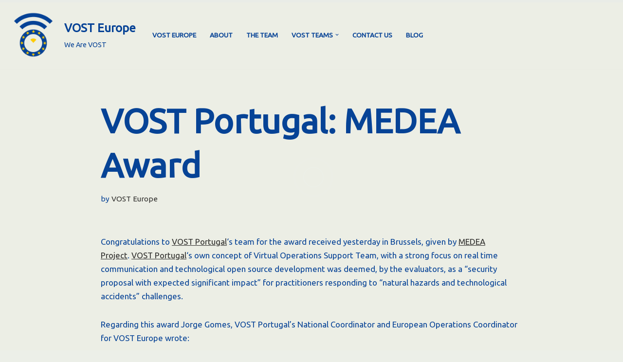

--- FILE ---
content_type: text/css
request_url: https://vosteurope.org/wp-content/uploads/maxmegamenu/style.css?ver=92e9c1
body_size: -178
content:
@charset "UTF-8";

/** THIS FILE IS AUTOMATICALLY GENERATED - DO NOT MAKE MANUAL EDITS! **/
/** Custom CSS should be added to Mega Menu > Menu Themes > Custom Styling **/

.mega-menu-last-modified-1750162221 { content: 'Tuesday 17th June 2025 12:10:21 UTC'; }

.wp-block {}